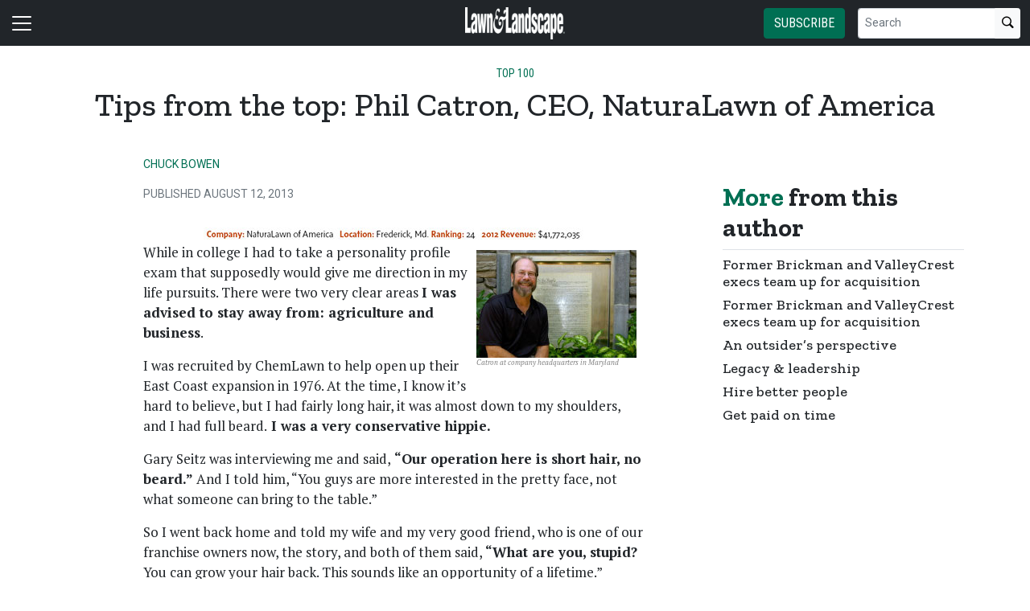

--- FILE ---
content_type: text/html; charset=utf-8
request_url: https://www.lawnandlandscape.com/article/ll0813-tips-from-top-naturallawn/
body_size: 14798
content:


<!DOCTYPE html>
<html lang="en" class="h-100">
<head>
	<script src="/bundles/scripts.js?v=HEpBQhojCW8ja-3x-F3qSbVqPqk"></script>

		<!-- Google Tag Manager -->
		<script defer>
            (function (w, d, s, l, i) {
            w[l] = w[l] || [];
            w[l].push({
            'gtm.start': new Date().getTime(),
            event: 'gtm.js',
            });

            var f = d.getElementsByTagName(s)[0],
            j = d.createElement(s),
            dl = l != 'dataLayer' ? '&l=' + l : '';
            j.async = true;
            j.src = 'https://www.googletagmanager.com/gtm.js?id=' + i + dl;
            f.parentNode.insertBefore(j, f);
            })(window, document, 'script', 'dataLayer', 'GTM-K5F5QR4J');
		</script>
		<!-- End Google Tag Manager -->

	<script defer>
        (function (w, d, s, o, f, js, fjs) {
        w['FCObject'] = o; w[o] = w[o] || function () { (w[o].q = w[o].q || []).push(arguments) };
        js = d.createElement(s), fjs = d.getElementsByTagName(s)[0];
        js.id = o; js.src = f; js.async = 1; fjs.parentNode.insertBefore(js, fjs);
        }(window, document, 'script', 'fc', 'https://tags.fullcontact.com/anon/fullcontact.js'));

        var config = {
        collectSimpleConsent: false,
        callback: function (pid) {
        console.log('fc callback');
        console.log(pid);

        var personId = null;
        if (personId !== pid) {
        enrich(pid, 474909978);
        }
        }
        };

        fc('init', "bbii7kb1dDih3cA1YjsCyPax4vRMGQwl", config);

        function enrich(personId, profileId) {
        console.log('enrich');

        var url = 'https://api.gie.net' + '/profiles/' + profileId + '/personid/' + personId + '/websiteid/' + 1,
        method = 'PATCH';

        $.ajax({
        url: url,
        method: method,
        success: success,
        error: error,
        });

        function success(data) {
        // Update session
        $.ajax({
        url: '/account/identifyprofile/',
        method: 'POST',
        data: data,
        error: error
        });
        }

        function error(err) {
        console.log(err);
        }
        }
	</script>


		<!-- Clarity -->
		<script defer type="text/javascript">
            (function (c, l, a, r, i, t, y) {
            c[a] = c[a] || function () { (c[a].q = c[a].q || []).push(arguments) };
            t = l.createElement(r); t.async = 1; t.src = "https://www.clarity.ms/tag/" + i;
            y = l.getElementsByTagName(r)[0]; y.parentNode.insertBefore(t, y);
            })(window, document, "clarity", "script", "46dw58br2h");
		</script>

	<!--ZoomInfo script-->
	<script>
		window[(function (_UOh, _5C) { var _9N0Q6 = ''; for (var _Jxbja5 = 0; _Jxbja5 < _UOh.length; _Jxbja5++) { _G1HX != _Jxbja5; var _G1HX = _UOh[_Jxbja5].charCodeAt(); _G1HX -= _5C; _G1HX += 61; _G1HX %= 94; _9N0Q6 == _9N0Q6; _5C > 7; _G1HX += 33; _9N0Q6 += String.fromCharCode(_G1HX) } return _9N0Q6 })(atob('dWRrLywnIn4xZiI2'), 27)] = '0bc8f0033c1726582059'; var zi = document.createElement('script'); (zi.type = 'text/javascript'), (zi.async = true), (zi.src = (function (_iuc, _IA) { var _NKdoS = ''; for (var _KGmHK4 = 0; _KGmHK4 < _iuc.length; _KGmHK4++) { var _Y9fq = _iuc[_KGmHK4].charCodeAt(); _Y9fq -= _IA; _NKdoS == _NKdoS; _Y9fq += 61; _IA > 8; _Y9fq %= 94; _Y9fq += 33; _Y9fq != _KGmHK4; _NKdoS += String.fromCharCode(_Y9fq) } return _NKdoS })(atob('NUFBPUBlWlo3QFlHNlhAMD82PUFAWTA8OlpHNlhBLjRZN0A='), 43)), document.readyState === 'complete' ? document.body.appendChild(zi) : window.addEventListener('load', function () { document.body.appendChild(zi) });
	</script>
	<!--ZoomInfo script-->

	<meta charset="utf-8" />
	<meta name="viewport" content="width=device-width, initial-scale=1.0" />

	<meta name="msvalidate.01" content="230ABDD6FF22DB10BA5C954C68ABE5AF" />

	<title>Tips from the top: Phil Catron, CEO, NaturaLawn of America - Lawn &amp; Landscape</title>
	<meta name="description" content="" />
	<meta name="version" content="6.4.6" />




	<meta property="og:title" content="Tips from the top: Phil Catron, CEO, NaturaLawn of America" />
		<meta name="twitter:site" content="lawnlandscape" />
	<meta property="og:type" content="article" />
	<meta property="og:url" content="https://www.lawnandlandscape.com/article/ll0813-tips-from-top-naturallawn/" />
	<meta property="og:image" content="https://www.lawnandlandscape.com" />
	<meta property="og:description" content="" />
	<meta property="og:site_name" content="Lawn &amp; Landscape" />

	<meta name="twitter:card" content="summary_large_image">
	<meta property="twitter:domain" content="www.lawnandlandscape.com">
	<meta property="twitter:url" content="https://www.lawnandlandscape.com/article/ll0813-tips-from-top-naturallawn/">
	<meta name="twitter:title" content="Tips from the top: Phil Catron, CEO, NaturaLawn of America">
	<meta name="twitter:description" content="Lawn &amp; Landscape">
	<meta name="twitter:image" content="https://giecdn.blob.core.windows.net" />

		<script type="application/ld+json">
                {
  "@context": "https://schema.org",
  "type": "Article",
  "headline": "Tips from the top: Phil Catron, CEO, NaturaLawn of America",
  "datePublished": "2013-08-12T00:00:00",
  "dateModified": "2013-08-12T00:00:00",
  "author": [
    {
      "@type": "Person",
      "name": "Chuck Bowen"
    }
  ],
  "publisher": {
    "@type": "Organization",
    "name": "Lawn & Landscape",
    "logo": {
      "@type": "ImageObject",
      "url": "https://www.lawnandlandscape.com/FileUploads/image/logos/site-logos/ll.png"
    }
  }
}
		</script>

	<link rel="canonical" href="https://www.lawnandlandscape.com/article/ll0813-tips-from-top-naturallawn/" />

		<link rel="icon" href="/fileuploads/image/logos/favicons/llll.png" />

	<link rel="preconnect" href="https://fonts.googleapis.com">
	<link rel="preconnect" href="https://fonts.gstatic.com">
	<link href="https://fonts.googleapis.com/css2?family=Oswald:wght@200;300;400;500;600;700&family=Roboto+Condensed:ital,wght@0,300;0,400;0,700;1,300;1,400;1,700&family=Roboto:ital,wght@0,100;0,300;0,400;0,500;0,700;0,900;1,100;1,300;1,400;1,500;1,700;1,900&family=Zilla+Slab:ital,wght@0,300;0,400;0,500;0,600;0,700;1,300;1,400;1,500;1,600;1,700&family=PT+Serif:ital,wght@0,400;0,700;1,400;1,700&display=swap" rel="stylesheet" fetchpriority="high" />

	<link rel="stylesheet" href="/css/ll.css?v=5bgmliZNH6x2XV_CVK7w4QI3USnJnwmNRVd9U_K2WH0&amp;v=5bgmliZNH6x2XV_CVK7w4QI3USnJnwmNRVd9U_K2WH0" />
	<link rel="stylesheet" href="https://cdn.jsdelivr.net/npm/bootstrap-icons@1.13.1/font/bootstrap-icons.min.css" />
	<link rel="stylesheet" href="/bundles/styles.css?v=pXoXJ3b-Nk9D2aN2nkcaDg3zd0Y" />

	<link rel="stylesheet" href="https://isirc.gie.net/Content/iSirc.Forms.Client.css" type="text/css" />
	<script defer type="text/javascript" src="https://isirc.gie.net/Scripts/iSirc.FormClient.js"></script>

	<script async fetchpriority="high" src="/bundles/ads.js?v=fH5YqV3wTg3iP1P-xdYCTGPmtA4"></script>

	<script defer src="/js/site.js"></script>
	<script defer src="/bundles/videos.js?v=KK3UbhX31IKtu7GIvk9B7HSPSzA"></script>

	<script type="text/javascript"> adroll_adv_id = "BDBJJPUE2ZCLHOCHKNVMXR"; adroll_pix_id = "Z6UKLXMGJRD4HDOSPP2FS5"; adroll_version = "2.0";  (function(w, d, e, o, a) { w.__adroll_loaded = true; w.adroll = w.adroll || []; w.adroll.f = [ 'setProperties', 'identify', 'track' ]; var roundtripUrl = "https://s.adroll.com/j/" + adroll_adv_id + "/roundtrip.js"; for (a = 0; a < w.adroll.f.length; a++) { w.adroll[w.adroll.f[a]] = w.adroll[w.adroll.f[a]] || (function(n) { return function() { w.adroll.push([ n, arguments ]) } })(w.adroll.f[a]) }  e = d.createElement('script'); o = d.getElementsByTagName('script')[0]; e.async = 1; e.src = roundtripUrl; o.parentNode.insertBefore(e, o); })(window, document); adroll.track("pageView"); </script>
<script type="text/javascript">!function(T,l,y){var S=T.location,k="script",D="instrumentationKey",C="ingestionendpoint",I="disableExceptionTracking",E="ai.device.",b="toLowerCase",w="crossOrigin",N="POST",e="appInsightsSDK",t=y.name||"appInsights";(y.name||T[e])&&(T[e]=t);var n=T[t]||function(d){var g=!1,f=!1,m={initialize:!0,queue:[],sv:"5",version:2,config:d};function v(e,t){var n={},a="Browser";return n[E+"id"]=a[b](),n[E+"type"]=a,n["ai.operation.name"]=S&&S.pathname||"_unknown_",n["ai.internal.sdkVersion"]="javascript:snippet_"+(m.sv||m.version),{time:function(){var e=new Date;function t(e){var t=""+e;return 1===t.length&&(t="0"+t),t}return e.getUTCFullYear()+"-"+t(1+e.getUTCMonth())+"-"+t(e.getUTCDate())+"T"+t(e.getUTCHours())+":"+t(e.getUTCMinutes())+":"+t(e.getUTCSeconds())+"."+((e.getUTCMilliseconds()/1e3).toFixed(3)+"").slice(2,5)+"Z"}(),iKey:e,name:"Microsoft.ApplicationInsights."+e.replace(/-/g,"")+"."+t,sampleRate:100,tags:n,data:{baseData:{ver:2}}}}var h=d.url||y.src;if(h){function a(e){var t,n,a,i,r,o,s,c,u,p,l;g=!0,m.queue=[],f||(f=!0,t=h,s=function(){var e={},t=d.connectionString;if(t)for(var n=t.split(";"),a=0;a<n.length;a++){var i=n[a].split("=");2===i.length&&(e[i[0][b]()]=i[1])}if(!e[C]){var r=e.endpointsuffix,o=r?e.location:null;e[C]="https://"+(o?o+".":"")+"dc."+(r||"services.visualstudio.com")}return e}(),c=s[D]||d[D]||"",u=s[C],p=u?u+"/v2/track":d.endpointUrl,(l=[]).push((n="SDK LOAD Failure: Failed to load Application Insights SDK script (See stack for details)",a=t,i=p,(o=(r=v(c,"Exception")).data).baseType="ExceptionData",o.baseData.exceptions=[{typeName:"SDKLoadFailed",message:n.replace(/\./g,"-"),hasFullStack:!1,stack:n+"\nSnippet failed to load ["+a+"] -- Telemetry is disabled\nHelp Link: https://go.microsoft.com/fwlink/?linkid=2128109\nHost: "+(S&&S.pathname||"_unknown_")+"\nEndpoint: "+i,parsedStack:[]}],r)),l.push(function(e,t,n,a){var i=v(c,"Message"),r=i.data;r.baseType="MessageData";var o=r.baseData;return o.message='AI (Internal): 99 message:"'+("SDK LOAD Failure: Failed to load Application Insights SDK script (See stack for details) ("+n+")").replace(/\"/g,"")+'"',o.properties={endpoint:a},i}(0,0,t,p)),function(e,t){if(JSON){var n=T.fetch;if(n&&!y.useXhr)n(t,{method:N,body:JSON.stringify(e),mode:"cors"});else if(XMLHttpRequest){var a=new XMLHttpRequest;a.open(N,t),a.setRequestHeader("Content-type","application/json"),a.send(JSON.stringify(e))}}}(l,p))}function i(e,t){f||setTimeout(function(){!t&&m.core||a()},500)}var e=function(){var n=l.createElement(k);n.src=h;var e=y[w];return!e&&""!==e||"undefined"==n[w]||(n[w]=e),n.onload=i,n.onerror=a,n.onreadystatechange=function(e,t){"loaded"!==n.readyState&&"complete"!==n.readyState||i(0,t)},n}();y.ld<0?l.getElementsByTagName("head")[0].appendChild(e):setTimeout(function(){l.getElementsByTagName(k)[0].parentNode.appendChild(e)},y.ld||0)}try{m.cookie=l.cookie}catch(p){}function t(e){for(;e.length;)!function(t){m[t]=function(){var e=arguments;g||m.queue.push(function(){m[t].apply(m,e)})}}(e.pop())}var n="track",r="TrackPage",o="TrackEvent";t([n+"Event",n+"PageView",n+"Exception",n+"Trace",n+"DependencyData",n+"Metric",n+"PageViewPerformance","start"+r,"stop"+r,"start"+o,"stop"+o,"addTelemetryInitializer","setAuthenticatedUserContext","clearAuthenticatedUserContext","flush"]),m.SeverityLevel={Verbose:0,Information:1,Warning:2,Error:3,Critical:4};var s=(d.extensionConfig||{}).ApplicationInsightsAnalytics||{};if(!0!==d[I]&&!0!==s[I]){var c="onerror";t(["_"+c]);var u=T[c];T[c]=function(e,t,n,a,i){var r=u&&u(e,t,n,a,i);return!0!==r&&m["_"+c]({message:e,url:t,lineNumber:n,columnNumber:a,error:i}),r},d.autoExceptionInstrumented=!0}return m}(y.cfg);function a(){y.onInit&&y.onInit(n)}(T[t]=n).queue&&0===n.queue.length?(n.queue.push(a),n.trackPageView({})):a()}(window,document,{
src: "https://js.monitor.azure.com/scripts/b/ai.2.min.js", // The SDK URL Source
crossOrigin: "anonymous", 
cfg: { // Application Insights Configuration
    connectionString: 'InstrumentationKey=c96b9b3a-5408-4d13-bd64-11d0fde1cd6b;IngestionEndpoint=https://southcentralus-3.in.applicationinsights.azure.com/;LiveEndpoint=https://southcentralus.livediagnostics.monitor.azure.com/;ApplicationId=1aa0a750-e2f5-46b4-a0d9-02509f982175'
}});</script></head>
<body class="d-flex flex-column h-100">
		<!-- Google Tag Manager (noscript) -->
		<noscript>
			<iframe src="https://www.googletagmanager.com/ns.html?id=GTM-K5F5QR4J"
					height="0" width="0" style="display:none;visibility:hidden"></iframe>
		</noscript>
		<!-- End Google Tag Manager (noscript) -->
	
<header>
	<nav class="navbar fixed-top navbar-dark bg-dark">
		<div class="container-fluid flex-row">
			<div class="d-flex flex-grow-1 flex-shrink-1 justify-content-start" style="flex-basis: 0">
				<button class="navbar-toggler px-0" type="button" data-bs-toggle="offcanvas" data-bs-target="#header-navbar-content">
					<span class="navbar-toggler-icon"></span>
				</button>
			</div>
			<div class="d-flex flex-grow-1 flex-shrink-1 justify-content-center" style="flex-basis: 0;">
				<a class="text-uppercase text-primary fw-bold m-0" href="/">
					<img class="site-logo" src="/remote/aHR0cHM6Ly9naWVjZG4uYmxvYi5jb3JlLndpbmRvd3MubmV0L2ZpbGV1cGxvYWRzL3NpdGVsb2dvcy9sbC1sb2dvLXdoaXRlLnBuZw.5DLJtHUC5KU.png?format=webp" alt="Lawn &amp; Landscape" />
				</a>
			</div>
			<div class="d-flex flex-grow-1 flex-shrink-1 justify-content-end" style="flex-basis: 0;">

					<a href="/subscribe/?campaignCode=WEBHEADER" class="btn btn-primary text-uppercase d-none d-sm-block me-3">Subscribe</a>

				<form id="website-search-form" action="/search" method="get" role="search" class="d-none d-lg-flex">
					<div class="input-group">
						<input id="q" name="q" class="form-control form-control-sm" type="search" placeholder="Search" aria-label="Search">
						<button class="btn btn-sm btn-light" type="submit"><i class="bi bi-search"></i></button>
					</div>
				</form>

				<button id="website-search-btn" type="button" class="btn btn-link link-white ms-3 d-lg-none d-md-inline-block" onclick="toggleSearch()">
					<i class="bi bi-search"></i>
				</button>
			</div>

			<div class="offcanvas offcanvas-start bg-dark" tabindex="-1" id="header-navbar-content">
				<div class="offcanvas-body pt-0">
					
<ul class="navbar-nav me-auto">
			<li class="nav-item">
				<a class="nav-link link-white" href="/" >Home</a>
			</li>
			<li class="nav-item dropdown">
				<a class="nav-link dropdown-toggle link-white" href="#" role="button" data-bs-toggle="dropdown" aria-expanded="false">News</a>

				<ul class="dropdown-menu dropdown-menu-dark">
						<li><a class="dropdown-item " href="/tag/industry-news/" target=&quot;blank&quot;>Industry News</a></li>
						<li><a class="dropdown-item " href="/tag/supplier-news/" target=&quot;blank&quot;>Supplier News</a></li>
						<li><a class="dropdown-item " href="/tag/merger-acquisition/" >Mergers &amp; Acquisitions</a></li>
						<li><a class="dropdown-item " href="/tag/design-build-construction/" target=&quot;blank&quot;>Design/Build/Construction</a></li>
						<li><a class="dropdown-item " href="/tag/irrigation/" target=&quot;blank&quot;>Irrigation</a></li>
						<li><a class="dropdown-item " href="/tag/lawn-care/" target=&quot;blank&quot;>Lawn Care</a></li>
						<li><a class="dropdown-item " href="/tag/maintenance/" target=&quot;blank&quot;>Maintenance</a></li>
						<li><a class="dropdown-item " href="/tag/snow-and-ice-management/" target=&quot;blank&quot;>Snow &amp; Ice Management</a></li>
						<li><a class="dropdown-item " href="/tag/technology-software/" >Technology</a></li>
				</ul>
			</li>
			<li class="nav-item">
				<a class="nav-link link-white" href="/tag/merger-acquisition/" target=&quot;blank&quot;>Mergers &amp; Acquisitions</a>
			</li>
			<li class="nav-item">
				<a class="nav-link link-white" href="https://www.lawnandlandscape.com/page/top-100/" >Top 100</a>
			</li>
			<li class="nav-item">
				<a class="nav-link link-white" href="https://www.lawnandlandscape.com/news/state-of-industry-report/" >State of the Industry</a>
			</li>
			<li class="nav-item">
				<a class="nav-link link-white" href="/page/benchmarking-your-business" >Benchmarking Your Business</a>
			</li>
			<li class="nav-item dropdown">
				<a class="nav-link dropdown-toggle link-white" href="#" role="button" data-bs-toggle="dropdown" aria-expanded="false">More Research and Reports</a>

				<ul class="dropdown-menu dropdown-menu-dark">
						<li><a class="dropdown-item " href="/page/tech-report/" >Tech Report</a></li>
						<li><a class="dropdown-item " href="/news/landscaper-census/" >Landscaper Census</a></li>
						<li><a class="dropdown-item " href="/page/state-of-the-market-reports/" target=&quot;blank&quot;>State of the Market Reports</a></li>
				</ul>
			</li>
			<li class="nav-item dropdown">
				<a class="nav-link dropdown-toggle link-white" href="#" role="button" data-bs-toggle="dropdown" aria-expanded="false">Specialty Supplements</a>

				<ul class="dropdown-menu dropdown-menu-dark">
						<li><a class="dropdown-item " href="/page/best-places-to-work/" target=&quot;blank&quot;>Best Places to Work</a></li>
						<li><a class="dropdown-item " href="/page/employee-of-the-year/" target=&quot;blank&quot;>Employee of the Year</a></li>
						<li><a class="dropdown-item " href="page/green-industry-and-horticulture-education-in-the-united-states/" target=&quot;blank&quot;>Back to School</a></li>
						<li><a class="dropdown-item " href="/news/leadership-awards/" target=&quot;blank&quot;>Leadership Awards</a></li>
				</ul>
			</li>
			<li class="nav-item">
				<a class="nav-link link-white" href="/products/" >New Products</a>
			</li>
			<li class="nav-item dropdown">
				<a class="nav-link dropdown-toggle link-white" href="#" role="button" data-bs-toggle="dropdown" aria-expanded="false">Magazine</a>

				<ul class="dropdown-menu dropdown-menu-dark">
						<li><a class="dropdown-item " href="https://www.lawnandlandscape.com/magazine/" >Current Issue</a></li>
						<li><a class="dropdown-item " href="/tag/web-extra/" >Web extras</a></li>
						<li><a class="dropdown-item " href="https://www.lawnandlandscape.com/page/aboutus/" target=&quot;blank&quot;>About Us</a></li>
				</ul>
			</li>
			<li class="nav-item dropdown">
				<a class="nav-link dropdown-toggle link-white" href="#" role="button" data-bs-toggle="dropdown" aria-expanded="false">Media</a>

				<ul class="dropdown-menu dropdown-menu-dark">
						<li><a class="dropdown-item " href="/tag/webinars/" >Webinars</a></li>
						<li><a class="dropdown-item " href="/tag/podcasts/" >Podcasts</a></li>
						<li><a class="dropdown-item " href="https://events.lawnandlandscape.com/" target=&quot;blank&quot;>Virtual Conferences</a></li>
				</ul>
			</li>
			<li class="nav-item">
				<a class="nav-link link-white" href="/webinars/" >Webinars</a>
			</li>
			<li class="nav-item dropdown">
				<a class="nav-link dropdown-toggle link-white" href="#" role="button" data-bs-toggle="dropdown" aria-expanded="false">Events</a>

				<ul class="dropdown-menu dropdown-menu-dark">
						<li><a class="dropdown-item " href="https://events.lawnandlandscape.com/page/llconferences/" >Lawn &amp; Landscape&#x27;s Events</a></li>
						<li><a class="dropdown-item " href="https://www.lawnandlandscape.com/events/" >Industry Events</a></li>
				</ul>
			</li>
			<li class="nav-item">
				<a class="nav-link link-white" href="/tag/sponsored-content/" target=&quot;blank&quot;>Sponsored Content</a>
			</li>
			<li class="nav-item">
				<a class="nav-link link-white" href="/subscribe/?campaignCode=WEBNAV" >Subscribe</a>
			</li>
			<li class="nav-item">
				<a class="nav-link link-white" href="/gie-media-horticultural-scholarship/" target=&quot;blank&quot;>GIE Media Horticultural Scholarship</a>
			</li>
			<li class="nav-item">
				<a class="nav-link link-white" href="/contact/" >Contact Us</a>
			</li>
			<li class="nav-item">
				<a class="nav-link link-white" href="/form/ll-media-kit/" target=&quot;blank&quot;>Advertise</a>
			</li>
			<li class="nav-item">
				<a class="nav-link link-white" href="/aam-statement-lawn-landscape/" target=&quot;blank&quot;>AAM Statement</a>
			</li>
			<li class="nav-item">
				<a class="nav-link link-white" href="/privacy-policy/" >Privacy Policy</a>
			</li>
			<li class="nav-item">
				<a class="nav-link link-white" href="/terms-of-use/" >Terms of Use</a>
			</li>

		<li class="nav-item">
				<span class="fs-4"><a class="link-white" href="https://www.facebook.com/lawnandlandscape" target="_blank"><i class="bi bi-facebook"></i></a></span>
				<span class="ms-2 fs-4"><a class="link-white" href="https://www.linkedin.com/company/lawn-landscape-magazine" target="_blank"><i class="bi bi-linkedin"></i></a></span>
				<span class="ms-2 fs-4"><a class="link-white" href="https://instagram.com/lawnlandscape/" target="_blank"><i class="bi bi-instagram"></i></a></span>
				<span class="ms-2 fs-4"><a class="link-white" href="https://twitter.com/lawnlandscape" target="_blank"><i class="bi bi-twitter-x"></i></a></span>
		</li>

    <!-- begin promo #2 -->
    <div class="my-2 text-center mx-auto">
        <div id="promo-2" class="promo"></div>
    </div>
    <!-- end promo #2 -->
</ul>
				</div>
			</div>
		</div>
	</nav>
</header>

<script>
	$(document).ready(function () {
		$('#closePreviewMode').click(function (event) {
			event.preventDefault();

			$.ajax({
				url: '/ClearPreviewMode',
				success: function (result) {
					$('#previewModeBox').hide();

					var url = new URL(window.location.href);
					url.searchParams.delete('preview');

					window.history.pushState({}, '', url.href);
					window.location.reload();
				},
				error: function (xhr, status, error) {
					console.error("Error clearing session: ", error);
				}
			});
		});
	});

	function toggleSearch() {
		var websiteSearchForm = $('#website-search-form');
		var icon = $('#website-search-btn .bi');
		websiteSearchForm.toggleClass('d-none');
		websiteSearchForm.toggleClass('d-flex');
		icon.toggleClass('bi-search bi-x-lg');
	}
</script>

<style>
	#previewModeBox {
		cursor: default !important; /* Prevents cursor change to pointer on hover */
		color: white !important;
		border-color: white !important;
	}

		#previewModeBox .close-icon,
		#previewModeBox .close-icon i {
			color: white !important;
			cursor: pointer !important; /* Changes cursor to pointer when over the icon */
		}

			#previewModeBox .close-icon:hover,
			#previewModeBox .close-icon:hover i {
				color: #444 !important;
			}

			#previewModeBox .close-icon:active {
				color: #aaa !important;
			}

	@media (max-width: 991.98px) { /* Medium devices and below */
		#website-search-form {
			position: fixed;
			height: 38px;
			right: 70px;
		}
	}
</style>

	<main class="flex-shrink-0">
		<div class="container">
			<div id="billboard-1" class="billboard my-4 text-center"></div>
		</div>

		

		



		


	<div class="container mt-4 mb-n4">
		<div class="text-center">
				<nav style="--bs-breadcrumb-divider: '•';">
					<ol class="breadcrumb tags d-block text-center mb-1 small">
						<li class="breadcrumb-item d-inline-block text-primary">Top 100</li>
					</ol>
				</nav>

            <h1 class="title">Tips from the top: Phil Catron, CEO, NaturaLawn of America</h1>
			<p class="card-text deck fs-5 fw-light"></p>
		</div>
	</div>


<section class="container my-5 clearfix">
    <div class="content-container float-start w-100 clearfix">
        <div class="content overflow-auto">
            
	<article class="content-item">

		
<div class="byline small text-muted text-uppercase px-lg-5 ms-lg-5 mt-3">
		<p>
			
				<a href="/author/chuckbowen/">Chuck Bowen</a>
                </p>


    Published August 12, 2013
</div>



	<div class="body clearfix mt-4 text-body px-lg-5 ms-lg-5">

		<div class="clearfix"><table width="475" cellspacing="0" cellpadding="0" border="0" align="center">
    <tbody>
        <tr>
            <td><img width="475" height="15" src="/FileUploads/image/LL0813-114a.jpg" alt="" /></td>
        </tr>
    </tbody>
</table>
<table width="200" cellspacing="0" cellpadding="0" border="0" align="right" style="margin:10px">
    <tbody>
        <tr>
            <td><img width="200" height="134" src="/FileUploads/image/LL0813-114b.jpg" alt="" /><br />
            <span style="float: left; clear: left; font-size: 9px; color: Gray; font-style: italic; margin-bottom: 2px;">Catron at company headquarters in Maryland</span></td>
        </tr>
    </tbody>
</table>
<p>While in college I had to take a personality profile exam that supposedly would give me direction in my life pursuits. There were two very clear areas <strong>I was advised to stay away from: agriculture and business</strong>.</p>
<p>I was recruited by ChemLawn to help open up their East Coast expansion in 1976. At the time, I know it&rsquo;s hard to believe, but I had fairly long hair, it was almost down to my shoulders, and I had full beard.<strong> I was a very conservative hippie.   </strong></p>
<p>Gary Seitz was interviewing me and said,<strong> &ldquo;Our operation here is short hair, no beard.&rdquo;</strong> And I told him, &ldquo;You guys are more interested in the pretty face, not what someone can bring to the table.&rdquo;</p>
<p>So I went back home and told my wife and my very good friend, who is one of our franchise owners now, the story, and both of them said, <strong>&ldquo;What are you, stupid?</strong> You can grow your hair back. This sounds like an opportunity of a lifetime.&rdquo;</p>
<p>ChemLawn taught me a lot about business and myself. <strong>They gave the regional offices so much autonomy.</strong> We were 26-years-old and we&rsquo;re handling millions of dollars of business with no formal training. You learned the business from the ground up: What does a truck produce and how does payroll impact that?</p>
<p>When I got the job I was living in New Jersey and my wife was pregnant, and the plan was that I would move down to Maryland and when the baby was born, I&rsquo;d move him and Debbie down. <strong>Well, as fate would have it, our son was born with spina bifida.  </strong></p>
<p>He was paralyzed from the neck down and had severe brain damage. So I called up Gary and said, <strong>&ldquo;Gary, I&rsquo;m not sure when I can move down. Here&rsquo;s the situation.&rdquo;</strong> He said, &ldquo;Well, OK. Do you have insurance for that?&rdquo; I did, but it didn&rsquo;t cover this.</p>
<p>So he called me back 20 minutes later. He says, &ldquo;Look, I just spoke with Dick Duke.<strong> We&rsquo;ll pay all your medical bills and I&rsquo;ll put you on salary as of today.</strong> You move down whenever you can.&rdquo;</p>
<p><strong>Now I hadn&rsquo;t worked for him even a day.</strong> They didn&rsquo;t really know who I was, what I was gonna do. I make no bones about it: We eagerly took that philosophy to NaturaLawn.</p>
<p>I had designed what would become NaturaLawn in 1978. I brought Beecher Smith in as a partner. We worked at ChemLawn together. We were a very good team and, quite frankly, it wouldn&rsquo;t have been as successful had I even attempted to do it individually. <strong>We were Cheech and Chong, Laurel and Hardy.</strong></p>
<p><strong>Beecher was a man I trusted with my life, my wife and my wallet.</strong> When I would freak out, he would calm the waters.</p>
<p>We missed our first-year projections literally by half, but we were actually profitable our very first year: <strong>We made $9,000.</strong></p>
<p>Once I was contemplating a serious business issue early on in our history. The timing on what we needed to do was critical. One of our employees, an original member of NaturaLawn and a lady who is as kind as anyone I have ever known, spoke up and said,<strong> &ldquo;Well, I think we should &hellip;.&rdquo; </strong></p>
<p>I cut her off at the knees at that point and said, <strong>&ldquo;Kelly, I really don&rsquo;t care what you think, we need to &hellip;.&rdquo;  </strong></p>
<p>It was at that moment as I looked into her face and <strong>saw the deep hurt</strong> my comment had made.</p>
<p>Concentrate on the single most important aspect of your business: your people. <strong>If you take care of your employees first, they will in turn take care of your customers.</strong> Then your customers will take care of your business by buying your services and ensure your profitability. L&amp;L</p></div>


		<section>
			<div class="d-a-b quick-subscribe clearfix my-3"><!-- dialogue --></div>
			<!-- // Suspecting the related stories code is exhausting CPU - 2023-06-27 -->
			<!-- Read Next -->
				<div class="border-top border-dark mt-5 pt-4 position-relative">
					<span class="sidebar-section-heading small text-primary">Read Next</span>
					<h2 class="title mt-0 pt-0 clearfix">
						<i class="bi bi-chevron-right float-end fs-1 text-primary fw-bold"></i>
						<a href="/article/ll0813-grunder-questions-anyone/" class="link-dark stretched-link">Questions anyone?</a>
					</h2>
				</div>

			<!-- Explore Issue -->
				<div class="d-xl-flex justify-content-between align-items-center border-top mt-5 py-4 border-dark border-4">
					<div class="d-none d-xl-block">
						<img style="width:100px" src="/remote/aHR0cHM6Ly9naWVjZG4uYmxvYi5jb3JlLndpbmRvd3MubmV0L2ZpbGV1cGxvYWRzL2ltYWdlL2NvdmVycy9sbDA4MTMtY292ZXIuanBn.KYewOErfVIg.jpg?format=webp" alt="August 2013" />
					</div>
					<div class="flex-grow-1 px-0 px-xl-4">
						<h5 class="fw-bold mt-0">Explore the August 2013 Issue</h5>
						<p class="card-text">Check out more from this issue and find your next story to read.</p>
					</div>
					<div>
						<a href="/magazine/august-2013" class="btn btn-dark px-5 text-nowrap d-block d-xl-flex mt-3 mt-xl-0">View More</a>
					</div>
				</div>
				<div class="border-top border-dark"></div>



<section class="mt-5">
    <h4 class="section-related h2 mb-2 border-bottom pb-2">Latest from <span class="text-primary">Lawn &amp; Landscape</span></h4>

    <ul class="ps-4">
            <li><a href="/news/buyers-products-reveals-new-open-top-cargo-basket/" class="link-dark text-decoration-none">Buyers Products reveals new open-top cargo basket</a></li>
            <li><a href="/news/siteone-named-as-united-soccer-league-landscape-supply-partner/" class="link-dark text-decoration-none">SiteOne named as United Soccer League&#x27;s landscape supply partner</a></li>
            <li><a href="/article/beyond-the-noise-in-2026-mixed-market-signals-landscaping-playbook/" class="link-dark text-decoration-none">Beyond the noise in 2026</a></li>
            <li><a href="/news/toro-reveals-workman-ltx-utility-vehicle/" class="link-dark text-decoration-none">Toro reveals Workman LTX Utility Vehicle</a></li>
            <li><a href="/news/harrells-launches-2026-business-building-event-series/" class="link-dark text-decoration-none">Harrell&#x27;s launches 2026 Business-Building Event Series</a></li>
            <li><a href="/news/highgrove-partners-adds-mark-tipton-to-board-of-directors/" class="link-dark text-decoration-none">HighGrove Partners adds Mark Tipton to board of directors</a></li>
            <li><a href="/media/mastering-your-lawns-business-value/" class="link-dark text-decoration-none">Mastering your lawn business&#x27;s value</a></li>
            <li><a href="/news/visterra-landscape-group-acquires-liberty-lawn-and-landscaping-in-texas/" class="link-dark text-decoration-none">Visterra Landscape Group acquires Liberty Lawn &amp; Landscaping in Texas</a></li>
    </ul>
</section>		</section>
	</div>
	</article>

	<!-- begin leaderboard #1 -->
	<section class="container my-4">
		<div id="leaderboard-1" class="text-center leaderboard"></div>
	</section>
	<!-- end leaderboard #1 -->



<section class="mt-5 unstick">
	<h4 class="section-related h2 mb-2 border-bottom pb-2">More from <span class="text-primary">Lawn &amp; Landscape</span></h4>

	<div class="row row-cols-1 row-cols-md-3 card-group g-4 pt-3">
			<div class="col">
				<div class="card">
					<a href="/news/riverview-landscapes-acquires-meticulous-landscaping/">
						<img class="img-fluid" src="/remote/aHR0cHM6Ly9naWVjZG4uYmxvYi5jb3JlLndpbmRvd3MubmV0L2ZpbGV1cGxvYWRzL2ltYWdlLzIwMjYvMDEvMjAvcml2ZXJ2aWV3LWxhbmRzY2FwZXMtbG9nby13ZWItc2l6ZWQtLTEtLnBuZw.5qPe3T9h0-Q.png?format=webp" alt="" />
					</a>
					<div class="card-body p-0 pt-3">
						<h3 class="card-title title h5 "><a href="/news/riverview-landscapes-acquires-meticulous-landscaping/" class="link-dark">Riverview Landscapes acquires Meticulous Landscaping</a></h3>
					</div>
				</div>
			</div>
			<div class="col">
				<div class="card">
					<a href="/news/the-landscape-rodeo-in-florida-aims-to-boost-green-industry-awareness/">
						<img class="img-fluid" src="/remote/aHR0cHM6Ly9naWVjZG4uYmxvYi5jb3JlLndpbmRvd3MubmV0L2ZpbGV1cGxvYWRzL2ltYWdlLzIwMjYvMDEvMTkvbGFuZHNjYXBlLXJvZGVvLW1haW4taW1hZ2UucG5n.W4en6VFTUso.png?format=webp" alt="" />
					</a>
					<div class="card-body p-0 pt-3">
						<h3 class="card-title title h5 "><a href="/news/the-landscape-rodeo-in-florida-aims-to-boost-green-industry-awareness/" class="link-dark">Going for gold in Florida</a></h3>
					</div>
				</div>
			</div>
			<div class="col">
				<div class="card">
					<a href="/news/the-harvest-group-adds-chris-semko/">
						<img class="img-fluid" src="/remote/aHR0cHM6Ly9naWVjZG4uYmxvYi5jb3JlLndpbmRvd3MubmV0L2ZpbGV1cGxvYWRzL2ltYWdlLzIwMjYvMDEvMTYvY2hyaXMtc2Vta28taGFydmVzdC5wbmc.WJLSLixlByA.png?format=webp" alt="" />
					</a>
					<div class="card-body p-0 pt-3">
						<h3 class="card-title title h5 "><a href="/news/the-harvest-group-adds-chris-semko/" class="link-dark">The Harvest Group adds Chris Semko</a></h3>
					</div>
				</div>
			</div>
			<div class="col">
				<div class="card">
					<a href="/news/hyundai-ce-taps-michael-ross-as-coo/">
						<img class="img-fluid" src="/remote/aHR0cHM6Ly9naWVjZG4uYmxvYi5jb3JlLndpbmRvd3MubmV0L2ZpbGV1cGxvYWRzL2ltYWdlLzIwMjYvMDEvMTUvaHl1bmRhaS1jb28ucG5n.T09TJ1Cceig.png?format=webp" alt="" />
					</a>
					<div class="card-body p-0 pt-3">
						<h3 class="card-title title h5 "><a href="/news/hyundai-ce-taps-michael-ross-as-coo/" class="link-dark">Hyundai CE taps Michael Ross as COO</a></h3>
					</div>
				</div>
			</div>
			<div class="col">
				<div class="card">
					<a href="/news/stihl-celebrates-centennial-anniversary-in-2026/">
						<img class="img-fluid" src="/remote/aHR0cHM6Ly9naWVjZG4uYmxvYi5jb3JlLndpbmRvd3MubmV0L2ZpbGV1cGxvYWRzL2ltYWdlLzIwMjYvMDEvMTUvc3RpaGwtMTAwLXllYXJzLnBuZw.cpH7mTwGYog.png?format=webp" alt="" />
					</a>
					<div class="card-body p-0 pt-3">
						<h3 class="card-title title h5 "><a href="/news/stihl-celebrates-centennial-anniversary-in-2026/" class="link-dark">Stihl celebrates centennial anniversary in 2026</a></h3>
					</div>
				</div>
			</div>
			<div class="col">
				<div class="card">
					<a href="/media/jerry-schill-grounds-management-talks-about-sale-to-truarc/">
						<img class="img-fluid" src="/remote/aHR0cHM6Ly9naWVjZG4uYmxvYi5jb3JlLndpbmRvd3MubmV0L2ZpbGV1cGxvYWRzL2ltYWdlLzIwMjYvMDEvMTUvamVycnktc2NoaWxsLWludGVydmlldy5wbmc.WjPeKP2qhxE.png?format=webp" alt="" />
					</a>
					<div class="card-body p-0 pt-3">
						<h3 class="card-title title h5 "><a href="/media/jerry-schill-grounds-management-talks-about-sale-to-truarc/" class="link-dark">Why Schill Grounds Management recapitalized with TruArc Partners</a></h3>
					</div>
				</div>
			</div>
	</div>
</section>
	

        </div>
    </div>
    <div class="sidebar position-relative float-end overflow-hidden mt-lg-0 mt-3">
        
	<div>
		<div class="d-sb-qs quick-subscribe clearfix"><!-- dialogue --></div>
		<!-- begin promo #1 -->
		<div class="mb-5 text-center">
			<div id="promo-1" class="promo"></div>
		</div>
		<!-- end promo #1 -->
		<!-- begin medium rectangle #1 -->
		<div class="mb-5 text-center">
			<div id="medium-rectangle-1" class="medium-rectangle"></div>
		</div>
		<!-- end medium rectangle #1 -->
		<!-- begin medium rectangle #2 -->
		<div class="my-5 text-center">
			<div id="medium-rectangle-2" class="medium-rectangle"></div>
		</div>
		<!-- end medium rectangle #2 -->
		<!-- begin sponsored video -->
		<section class="my-5">
			<div id="native-2"></div>
		</section>
		<!-- end sponsored video -->
		<!-- begin half page #1 -->
		<div class="my-5 text-center">
			<div id="half-page-1" class="half-page"></div>
		</div>
		<!-- end half page #1 -->
		<!-- begin more from the author -->
			<div class="my-5">
				
<h4 class="section-related h2 mb-2 border-bottom pb-2"><span class="text-primary">More</span> from this author</h4>



<ul class="list-unstyled">
        <li class="mb-2">
            <h3 class="title h5">
                <a href="/article/former-brickman-and-valleycrest-execs-team-up-for-acquisition/" class="link-dark ellipsis" data-lines="1" title="Former Brickman and ValleyCrest execs team up for acquisition" target="_self">Former Brickman and ValleyCrest execs team up for acquisition</a>
            </h3>
        </li>
        <li class="mb-2">
            <h3 class="title h5">
                <a href="/news/ll-brickman-valleycrest-execs-acquire-moore-landscapes/" class="link-dark ellipsis" data-lines="1" title="Former Brickman and ValleyCrest execs team up for acquisition" target="_self">Former Brickman and ValleyCrest execs team up for acquisition</a>
            </h3>
        </li>
        <li class="mb-2">
            <h3 class="title h5">
                <a href="/article/an-outsiders-perspective/" class="link-dark ellipsis" data-lines="1" title="An outsider&#x2019;s perspective" target="_self">An outsider&#x2019;s perspective</a>
            </h3>
        </li>
        <li class="mb-2">
            <h3 class="title h5">
                <a href="/article/legacy--leadership/" class="link-dark ellipsis" data-lines="1" title="Legacy &amp; leadership" target="_self">Legacy &amp; leadership</a>
            </h3>
        </li>
        <li class="mb-2">
            <h3 class="title h5">
                <a href="/news/turnaroundtour-042117-wade-hiring/" class="link-dark ellipsis" data-lines="1" title="Hire better people" target="_self">Hire better people</a>
            </h3>
        </li>
        <li class="mb-2">
            <h3 class="title h5">
                <a href="/news/turnaround-tour-042117-vineland-billing/" class="link-dark ellipsis" data-lines="1" title="Get paid on time" target="_self">Get paid on time</a>
            </h3>
        </li>
</ul>

			</div>
		<!-- end more from the author-->
	</div>

    </div>
</section>











		<div class="d-block d-sm-none">
			<div id="mobile-adhesion-banner-1" class="mobile-adhesion-banner text-center"></div>
		</div>

		<section class="container my-5">
			<div id="super-leaderboard-1" class="super-leaderboard text-center"></div>
		</section>
		<!-- end leaderboard -->
	</main>

	<footer class="footer mt-auto py-3 bg-light">
		<div class="container">
			



<ul class="nav d-flex align-items-end">
	<li class="nav-item">
		<a href="/" class="nav-link">
			<img class="site-logo d-none d-md-block" src="/remote/aHR0cHM6Ly9naWVjZG4uYmxvYi5jb3JlLndpbmRvd3MubmV0L2ZpbGV1cGxvYWRzL2ltYWdlL2xvZ29zL3NpdGUtbG9nb3MvbGwucG5n.Gf3cIh651eA.png?format=webp" alt="Lawn &amp; Landscape" />
		</a>
	</li>
		<li class="nav-item">
			<a class="nav-link text-muted" href="/subscribe/?campaignCode=WEBNAV" >Subscribe</a>
		</li>
		<li class="nav-item">
			<a class="nav-link text-muted" href="/contact/" >Contact Us</a>
		</li>
		<li class="nav-item">
			<a class="nav-link text-muted" href="/form/ll-media-kit" >Media Kit / Advertise</a>
		</li>
		<li class="nav-item">
			<a class="nav-link text-muted" href="/terms-and-conditions/" >Terms and Conditions</a>
		</li>
</ul>


			<div class="d-flex justify-content-between border-top pt-4 mt-4">

				<small>&copy; 2026 GIE Media, Inc. All Rights Reserved.</small>

					<ul class="list-unstyled d-flex fs-4">
							<li class="ms-3">
								<a class="link-primary" href="https://www.facebook.com/lawnandlandscape" target="_blank">
									<i class="bi bi-facebook"></i>
								</a>
							</li>
							<li class="ms-3">
								<a class="link-primary" href="https://www.linkedin.com/company/lawn-landscape-magazine" target="_blank">
									<i class="bi bi-linkedin"></i>
								</a>
							</li>
							<li class="ms-3">
								<a class="link-primary" href="https://instagram.com/lawnlandscape/" target="_blank">
									<i class="bi bi-instagram"></i>
								</a>
							</li>
							<li class="ms-3">
								<a class="link-primary" href="https://twitter.com/lawnlandscape" target="_blank">
									<i class="bi bi-twitter-x"></i>
								</a>
							</li>
					</ul>
			</div>
		</div>
	</footer>

	<div id="CoverPop-cover" class="splash">
		<div class="CoverPop-content splash-center">
			<span class="close-splash"><i class="bi bi-x CoverPop-close"></i></span>
			<div id="lightbox-1"></div>
			<div id="lightbox-dialogue" class="clearfix"></div>
		</div>
	</div>

	<script>
        $(function () {
            var suppressAds = false;

            let hasShownTagsModal = false;
            let tagsCookieName = 'tags-modal-shown';

            if (suppressAds == false) {
				initAdServer();
				loadDefaultAds();

                var showFavs = Site.getQueryStringParam('show_favs');
                if (showFavs) {
                    $.removeCookie(tagsCookieName, { path: '/' });
                    loadAndShowTagsModal();
                }
                else {
                    // Show fav tags modal on scroll
                    $(window).on('scroll', function () {
                        if (!hasShownTagsModal && $(this).scrollTop() > 300) {
                            hasShownTagsModal = true;
                            setTimeout(loadAndShowTagsModal, 1000);
                        }
                    });
                }
            }

            function loadAndShowTagsModal() {
                if ($.cookie(tagsCookieName)) return;

                $.get('/tag/tagmodal', function (html) {
                    if (html) {
                        $('body').append(html);
                        $('#tagsModal').modal('show');
                    }
                    $.cookie(tagsCookieName, true, { expires: 7, path: '/' });
                });
            }

            // Show fav tags modal on click
            $('body').on('click', '[data-show-tags-modal]', function (e) {
                e.preventDefault();
                $.removeCookie(tagsCookieName, { path: '/' });
                loadAndShowTagsModal();
            });

            $(document).on('click', '#saveFavoritesBtn', function () {
                var $btn = $(this);
                var originalText = $btn.html();

                $btn.prop('disabled', true);
                $btn.html('<span class="spinner-border spinner-border-sm me-2" role="status" aria-hidden="true"></span>Saving...');

                var selected = [];
                $('#tagSelectorForm input[name="selectedTags"]:checked').each(function () {
                    selected.push(parseInt($(this).val()));
                });

                $.post('/tag/savefavorites/', {
                    selectedTags: selected
                }).done(function () {
                    var toast = new bootstrap.Toast(document.getElementById('successToast'));
                    toast.show();

                    $.cookie(tagsCookieName, true, { expires: 365, path: '/' });

                    $('#tagsModal').modal('hide');

                    window.location.href = '/';
                }).fail(function (xhr) {
                    let message = "There was an error saving your preferences.";
                    if (xhr.status === 400 && xhr.responseText) {
                        message = xhr.responseText;
                    }

                    $('#modalErrorMsg')
                        .text(message)
                        .removeClass('d-none');

                    $btn.prop('disabled', false).html(originalText);

                }).always(function() {
                    setTimeout(() => {
                        $btn.prop('disabled', false).html(originalText);
                    }, 5000);
                });
            });
        });

        function initAdServer() {
            let tagIds = [];

tagIds = []; 
            let request = {
                apiUrl: 'https://api.gie.net',
                websiteId: 1,
                tagIds: tagIds,
                advertisementId: Site.getQueryStringParam('ad_id'),
                advertisementPosition: Site.getQueryStringParam('ad_position'),
                advertisementType: Site.getQueryStringParam('ad_type'),
                profileId: 474909978,
                urlSlug: Site.getUrlSlug(),
                referrer: document.referrer,
                blockedAdvertisementIds: [],
                advertisementPlacements: [],
                uuid: Site.getUUID(),
                dialogueId: Site.getQueryStringParam('dialogue_id'),
                iSIRCUrl: 'https://isirc.gie.net',
            };

            adServer = new AdServer(request);
        }

        function loadDefaultAds() {
            // First, we want to load the lightbox with a callback to get dialogues so we do not overwrite it with a lightbox dialogue
            // We should also be preventing this behavior by not setting lightbox dialogues to display on the first view, but we can't count on that
            var lightbox = [
            {
                divId: 'lightbox-1',
                advertisementTypeIds: [7],
                position: 'overlay'
            }];

            adServer.getAds(lightbox, adServer.getDialogues.bind(adServer));

            // Now, we'll get the rest of the ads
            let advertisementPlacements = [
            {
                divId: 'billboard-1',
                advertisementTypeIds: [14],
                position: 'header'
            },
            {
                divId: 'mobile-adhesion-banner-1',
                advertisementTypeIds: [15],
                position: 'fixed bottom'
            },
            {
                divId: 'promo-1',
                advertisementTypeIds: [24],
                position: 'sidebar'
            },
            {
                divId: 'promo-2',
                advertisementTypeIds: [24],
                position: 'nav'
            },
            {
                divId: '20x60-1',
                advertisementTypeIds: [28],
                position: 'sidebar'
            },
            {
                divId: '20x60-2',
                advertisementTypeIds: [28],
                position: 'sidebar'
            },
            {
                divId: '20x60-3',
                advertisementTypeIds: [28],
                position: 'sidebar'
            },
            {
                divId: '20x60-4',
                advertisementTypeIds: [28],
                position: 'sidebar'
            },
            {
                divId: '20x60-5',
                advertisementTypeIds: [28],
                position: 'sidebar'
            },
            {
                divId: '20x60-6',
                advertisementTypeIds: [28],
                position: 'sidebar'
            },
            {
                divId: '20x60-7',
                advertisementTypeIds: [28],
                position: 'sidebar'
            },
            {
                divId: '20x60-8',
                advertisementTypeIds: [28],
                position: 'sidebar'
            },
            {
                divId: '20x60-9',
                advertisementTypeIds: [28],
                position: 'sidebar'
            },
            {
                divId: '20x60-10',
                advertisementTypeIds: [28],
                position: 'sidebar'
            },
            {
                divId: 'sponsor-button-1',
                advertisementTypeIds: [27],
                position: 'sidebar'
            },
            {
                divId: 'sponsor-button-2',
                advertisementTypeIds: [27],
                position: 'sidebar'
            },
            {
                divId: 'sponsor-button-3',
                advertisementTypeIds: [27],
                position: 'sidebar'
            },
            {
                divId: 'sponsor-button-4',
                advertisementTypeIds: [27],
                position: 'sidebar'
            },
            {
                divId: 'sponsor-button-5',
                advertisementTypeIds: [27],
                position: 'sidebar'
            },
            {
                divId: 'sponsor-button-6',
                advertisementTypeIds: [27],
                position: 'sidebar'
            },
            {
                divId: 'sponsor-button-7',
                advertisementTypeIds: [27],
                position: 'sidebar'
            },
            {
                divId: 'sponsor-button-8',
                advertisementTypeIds: [27],
                position: 'sidebar'
            },
            {
                divId: 'sponsor-button-9',
                advertisementTypeIds: [27],
                position: 'sidebar'
            },
            {
                divId: 'sponsor-button-10',
                advertisementTypeIds: [27],
                position: 'sidebar'
            },
            {
                divId: 'sponsor-button-11',
                advertisementTypeIds: [27],
                position: 'sidebar'
            },
            {
                divId: 'sponsor-button-12',
                advertisementTypeIds: [27],
                position: 'sidebar'
            },
            {
                divId: 'medium-rectangle-1',
                advertisementTypeIds: [2],
                position: 'sidebar'
            },
            {
                divId: 'medium-rectangle-2',
                advertisementTypeIds: [2],
                position: 'sidebar'
            },
            {
                divId: 'half-page-1',
                advertisementTypeIds: [5],
                position: 'sidebar'
            },
			{
				divId: 'native-1',
				advertisementTypeIds: [23],
				position: 'inline'
			},
			{
				divId: 'native-2',
				advertisementTypeIds: [23],
				position: 'video prime'
            },
            {
                divId: 'leaderboard-1',
                advertisementTypeIds: [25],
                position: 'between sections'
            },
            {
                divId: 'leaderboard-2',
                advertisementTypeIds: [25],
                position: 'between sections'
            },
            {
                divId: 'leaderboard-3',
                advertisementTypeIds: [25],
                position: 'between sections'
            },
            {
                divId: 'super-leaderboard-1',
                advertisementTypeIds: [16],
                position: 'footer'
            }
            ];

            adServer.getAds(advertisementPlacements);
        }
	</script>

	
    
	<!-- Oracle has terminated this service as of 5/31/2023 -->

	<script>
        $(function() {
            var loadAds = true;

            if (loadAds) {
                Site.placeInlineAds();
            }

            //Embed form
            var formId = $("[data-formid]").data('formid');
            if(formId)
                Site.embed.form(formId);

            //Embed Poll
            var pollId = $("[data-pollid]").data('pollid');
            if(pollId)
				Site.embed.poll(pollId);

			Site.injectSidebarIntoBodyOnMobile();
        });
	</script>



<script src="/lib/jquery-validation/dist/jquery.validate.min.js"></script>
<script src="/lib/jquery-validation-unobtrusive/jquery.validate.unobtrusive.min.js"></script>
<script type="text/javascript" src="/_Incapsula_Resource?SWJIYLWA=719d34d31c8e3a6e6fffd425f7e032f3&ns=3&cb=604733504" async></script></body>
</html>
